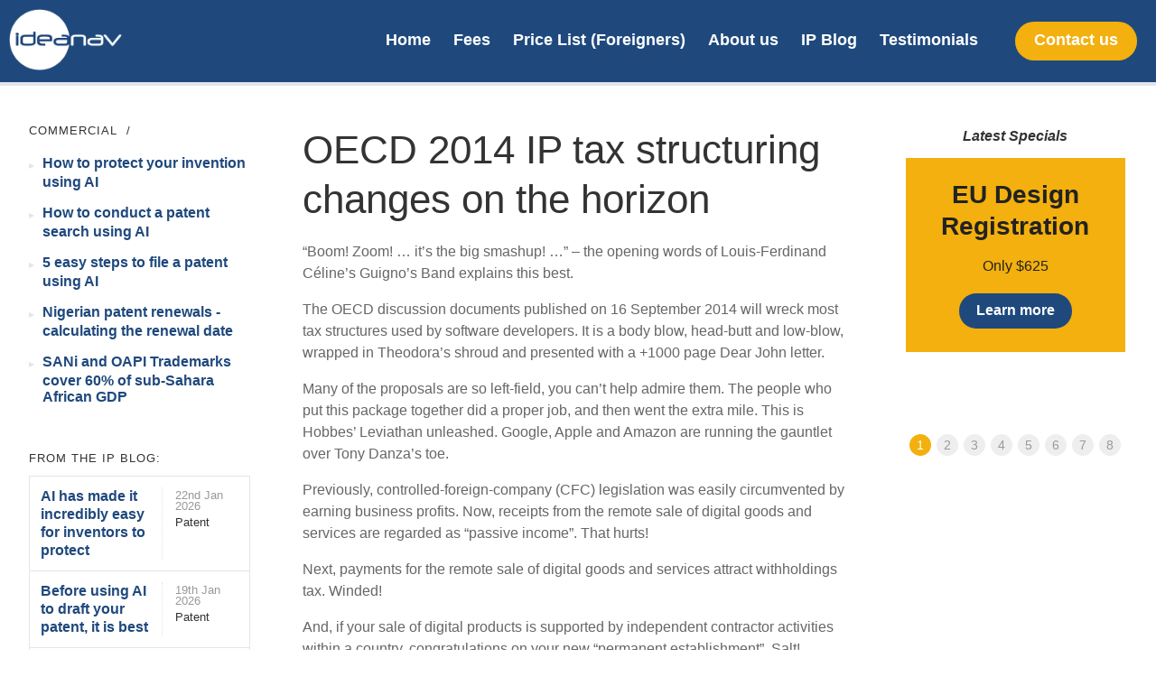

--- FILE ---
content_type: text/html; charset=UTF-8
request_url: https://ideanav.co.za/oecd_intellectual_property/
body_size: 6137
content:


<!DOCTYPE html>
<html xmlns="http://www.w3.org/1999/xhtml">
	<head>
		<link href='http://fonts.googleapis.com/css?family=Cabin:regular,regularitalic,bold,bolditalic' rel='stylesheet' type='text/css'>
		<title>OECD 2014 IP tax structuring changes on the horizon | IdeaNav </title>
		<meta charset="utf-8">
		<meta name="viewport" content="width=device-width, initial-scale=1, maximum-scale=1">
	<link rel='dns-prefetch' href='//s.w.org' />
<link rel="alternate" type="application/rss+xml" title="IdeaNav &raquo; Feed" href="https://ideanav.co.za/feed/" />
<link rel="alternate" type="application/rss+xml" title="IdeaNav &raquo; Comments Feed" href="https://ideanav.co.za/comments/feed/" />
		<script type="text/javascript">
			window._wpemojiSettings = {"baseUrl":"https:\/\/s.w.org\/images\/core\/emoji\/13.0.0\/72x72\/","ext":".png","svgUrl":"https:\/\/s.w.org\/images\/core\/emoji\/13.0.0\/svg\/","svgExt":".svg","source":{"concatemoji":"\/\/ideanav.co.za\/wp-includes\/js\/wp-emoji-release.min.js?ver=5.5.17"}};
			!function(e,a,t){var n,r,o,i=a.createElement("canvas"),p=i.getContext&&i.getContext("2d");function s(e,t){var a=String.fromCharCode;p.clearRect(0,0,i.width,i.height),p.fillText(a.apply(this,e),0,0);e=i.toDataURL();return p.clearRect(0,0,i.width,i.height),p.fillText(a.apply(this,t),0,0),e===i.toDataURL()}function c(e){var t=a.createElement("script");t.src=e,t.defer=t.type="text/javascript",a.getElementsByTagName("head")[0].appendChild(t)}for(o=Array("flag","emoji"),t.supports={everything:!0,everythingExceptFlag:!0},r=0;r<o.length;r++)t.supports[o[r]]=function(e){if(!p||!p.fillText)return!1;switch(p.textBaseline="top",p.font="600 32px Arial",e){case"flag":return s([127987,65039,8205,9895,65039],[127987,65039,8203,9895,65039])?!1:!s([55356,56826,55356,56819],[55356,56826,8203,55356,56819])&&!s([55356,57332,56128,56423,56128,56418,56128,56421,56128,56430,56128,56423,56128,56447],[55356,57332,8203,56128,56423,8203,56128,56418,8203,56128,56421,8203,56128,56430,8203,56128,56423,8203,56128,56447]);case"emoji":return!s([55357,56424,8205,55356,57212],[55357,56424,8203,55356,57212])}return!1}(o[r]),t.supports.everything=t.supports.everything&&t.supports[o[r]],"flag"!==o[r]&&(t.supports.everythingExceptFlag=t.supports.everythingExceptFlag&&t.supports[o[r]]);t.supports.everythingExceptFlag=t.supports.everythingExceptFlag&&!t.supports.flag,t.DOMReady=!1,t.readyCallback=function(){t.DOMReady=!0},t.supports.everything||(n=function(){t.readyCallback()},a.addEventListener?(a.addEventListener("DOMContentLoaded",n,!1),e.addEventListener("load",n,!1)):(e.attachEvent("onload",n),a.attachEvent("onreadystatechange",function(){"complete"===a.readyState&&t.readyCallback()})),(n=t.source||{}).concatemoji?c(n.concatemoji):n.wpemoji&&n.twemoji&&(c(n.twemoji),c(n.wpemoji)))}(window,document,window._wpemojiSettings);
		</script>
		<style type="text/css">
img.wp-smiley,
img.emoji {
	display: inline !important;
	border: none !important;
	box-shadow: none !important;
	height: 1em !important;
	width: 1em !important;
	margin: 0 .07em !important;
	vertical-align: -0.1em !important;
	background: none !important;
	padding: 0 !important;
}
</style>
	<link rel='stylesheet' id='wp-block-library-css'  href='//ideanav.co.za/wp-includes/css/dist/block-library/style.min.css?ver=5.5.17' type='text/css' media='all' />
<link rel='stylesheet' id='cpsh-shortcodes-css'  href='//ideanav.co.za/wp-content/plugins/column-shortcodes/assets/css/shortcodes.css?ver=1.0.1' type='text/css' media='all' />
<link rel='stylesheet' id='contact-form-7-css'  href='//ideanav.co.za/wp-content/plugins/contact-form-7/includes/css/styles.css?ver=5.2.1' type='text/css' media='all' />
<link rel='stylesheet' id='ideanav-style-css'  href='//ideanav.co.za/wp-content/themes/ideanav/style.css?ver=5.5.17' type='text/css' media='all' />
<link rel="https://api.w.org/" href="https://ideanav.co.za/wp-json/" /><link rel="alternate" type="application/json" href="https://ideanav.co.za/wp-json/wp/v2/posts/3347" /><link rel="EditURI" type="application/rsd+xml" title="RSD" href="https://ideanav.co.za/xmlrpc.php?rsd" />
<link rel="wlwmanifest" type="application/wlwmanifest+xml" href="https://ideanav.co.za/wp-includes/wlwmanifest.xml" /> 
<link rel='prev' title='How to pay a patent renewal in South Africa' href='https://ideanav.co.za/pay-patent-renewal-south-africa/' />
<link rel='next' title='How do I search for a patent?' href='https://ideanav.co.za/search-patent/' />
<meta name="generator" content="WordPress 5.5.17" />
<link rel="canonical" href="https://ideanav.co.za/oecd_intellectual_property/" />
<link rel='shortlink' href='https://ideanav.co.za/?p=3347' />
<link rel="alternate" type="application/json+oembed" href="https://ideanav.co.za/wp-json/oembed/1.0/embed?url=https%3A%2F%2Fideanav.co.za%2Foecd_intellectual_property%2F" />
<link rel="alternate" type="text/xml+oembed" href="https://ideanav.co.za/wp-json/oembed/1.0/embed?url=https%3A%2F%2Fideanav.co.za%2Foecd_intellectual_property%2F&#038;format=xml" />
<script type="text/javascript">
(function(url){
	if(/(?:Chrome\/26\.0\.1410\.63 Safari\/537\.31|WordfenceTestMonBot)/.test(navigator.userAgent)){ return; }
	var addEvent = function(evt, handler) {
		if (window.addEventListener) {
			document.addEventListener(evt, handler, false);
		} else if (window.attachEvent) {
			document.attachEvent('on' + evt, handler);
		}
	};
	var removeEvent = function(evt, handler) {
		if (window.removeEventListener) {
			document.removeEventListener(evt, handler, false);
		} else if (window.detachEvent) {
			document.detachEvent('on' + evt, handler);
		}
	};
	var evts = 'contextmenu dblclick drag dragend dragenter dragleave dragover dragstart drop keydown keypress keyup mousedown mousemove mouseout mouseover mouseup mousewheel scroll'.split(' ');
	var logHuman = function() {
		if (window.wfLogHumanRan) { return; }
		window.wfLogHumanRan = true;
		var wfscr = document.createElement('script');
		wfscr.type = 'text/javascript';
		wfscr.async = true;
		wfscr.src = url + '&r=' + Math.random();
		(document.getElementsByTagName('head')[0]||document.getElementsByTagName('body')[0]).appendChild(wfscr);
		for (var i = 0; i < evts.length; i++) {
			removeEvent(evts[i], logHuman);
		}
	};
	for (var i = 0; i < evts.length; i++) {
		addEvent(evts[i], logHuman);
	}
})('//ideanav.co.za/?wordfence_lh=1&hid=348DBE4FA6DC0AF499E1A507BE54773E');
</script><link rel="icon" href="https://ideanav.co.za/wp-content/uploads/2018/08/cropped-IdeaNav_Favicon-32x32.png" sizes="32x32" />
<link rel="icon" href="https://ideanav.co.za/wp-content/uploads/2018/08/cropped-IdeaNav_Favicon-192x192.png" sizes="192x192" />
<link rel="apple-touch-icon" href="https://ideanav.co.za/wp-content/uploads/2018/08/cropped-IdeaNav_Favicon-180x180.png" />
<meta name="msapplication-TileImage" content="https://ideanav.co.za/wp-content/uploads/2018/08/cropped-IdeaNav_Favicon-270x270.png" />
		<style type="text/css" id="wp-custom-css">
			/*
You can add your own CSS here.

Click the help icon above to learn more.
*/

#designButton {
        margin-top: 0;
    }

@media only screen and (max-width: 1141px) {
    #designButton {
        margin-top: 0;
    }
}

@media only screen and (max-width: 1000px) {
    #youtubeCell {
        display: none;
    }
}

@media only screen and (max-width: 850px) {
    #officeCell {
        display: none;
    }
}

@media only screen and (max-width: 395px) {
    #trademarkButton {
        margin-top: 0;
    }
}

@media only screen and (max-width: 384px) {
    #designButton {
        margin-right: 10px;
    }
}

ul#subnav li.current_page_item a {color: #1c8eea !important;}		</style>
			
	<!-- Google Tag Manager -->
	<script>(function(w,d,s,l,i){w[l]=w[l]||[];w[l].push({'gtm.start':
	new Date().getTime(),event:'gtm.js'});var f=d.getElementsByTagName(s)[0],
	j=d.createElement(s),dl=l!='dataLayer'?'&l='+l:'';j.async=true;j.src=
	'https://www.googletagmanager.com/gtm.js?id='+i+dl;f.parentNode.insertBefore(j,f);
	})(window,document,'script','dataLayer','GTM-MLKXTV');</script>
	<!-- End Google Tag Manager -->
	
	</head>

	<body>
		
		<!-- Google Tag Manager (noscript) -->
		<noscript><iframe src="https://www.googletagmanager.com/ns.html?id=GTM-MLKXTV"
		height="0" width="0" style="display:none;visibility:hidden"></iframe></noscript>
		<!-- End Google Tag Manager (noscript) -->
		
		<a href="#" id="toggle-menu">&equiv;</a>
		
		<div class="menu-primary-container"><ul id="mobileMenu" class="menu"><li id="menu-item-4865" class="menu-item menu-item-type-post_type menu-item-object-page menu-item-home menu-item-4865"><a href="https://ideanav.co.za/">Home</a></li>
<li id="menu-item-4864" class="menu-item menu-item-type-post_type menu-item-object-page menu-item-4864"><a href="https://ideanav.co.za/fees/">Fees</a></li>
<li id="menu-item-6442" class="menu-item menu-item-type-post_type menu-item-object-page menu-item-6442"><a href="https://ideanav.co.za/south-african-online-patent-trademark-design-registration/">Price List (Foreigners)</a></li>
<li id="menu-item-5559" class="hide menu-item menu-item-type-custom menu-item-object-custom menu-item-has-children menu-item-5559"><a href="#">Our Services</a>
<ul class="sub-menu">
	<li id="menu-item-5553" class="menu-item menu-item-type-post_type menu-item-object-page menu-item-5553"><a href="https://ideanav.co.za/patent/">Patents</a></li>
	<li id="menu-item-5552" class="menu-item menu-item-type-post_type menu-item-object-page menu-item-5552"><a href="https://ideanav.co.za/trademark/">Trademarks</a></li>
	<li id="menu-item-5554" class="menu-item menu-item-type-post_type menu-item-object-page menu-item-5554"><a href="https://ideanav.co.za/designs/">Design</a></li>
	<li id="menu-item-5555" class="menu-item menu-item-type-post_type menu-item-object-page menu-item-5555"><a href="https://ideanav.co.za/prototyping/product-prototyping/">Prototypes</a></li>
	<li id="menu-item-5558" class="menu-item menu-item-type-post_type menu-item-object-page menu-item-5558"><a href="https://ideanav.co.za/renewals/">Renewals</a></li>
</ul>
</li>
<li id="menu-item-4866" class="menu-item menu-item-type-post_type menu-item-object-page menu-item-4866"><a href="https://ideanav.co.za/about-us/">About us</a></li>
<li id="menu-item-4871" class="menu-item menu-item-type-post_type menu-item-object-page current_page_parent menu-item-4871"><a href="https://ideanav.co.za/ip-blog/">IP Blog</a></li>
<li id="menu-item-4867" class="menu-item menu-item-type-post_type menu-item-object-page menu-item-4867"><a href="https://ideanav.co.za/testimonials/">Testimonials</a></li>
<li id="menu-item-4868" class="menu-item menu-item-type-post_type menu-item-object-page menu-item-4868"><a href="https://ideanav.co.za/contact/">Contact us</a></li>
</ul></div> 
		
		<div id="page">	 		

							
			<header >
				<div class="wrapper">
				
					<div class="logo">
					
								 
						<a href="/"><img src="https://ideanav.co.za/wp-content/themes/ideanav/img/ideanav.png" alt="Ideanav"></a>
					</div>				
	  			
					<div class="menu-primary-container"><ul id="mainMenu" class="menu"><li class="menu-item menu-item-type-post_type menu-item-object-page menu-item-home menu-item-4865"><a href="https://ideanav.co.za/">Home</a></li>
<li class="menu-item menu-item-type-post_type menu-item-object-page menu-item-4864"><a href="https://ideanav.co.za/fees/">Fees</a></li>
<li class="menu-item menu-item-type-post_type menu-item-object-page menu-item-6442"><a href="https://ideanav.co.za/south-african-online-patent-trademark-design-registration/">Price List (Foreigners)</a></li>
<li class="hide menu-item menu-item-type-custom menu-item-object-custom menu-item-has-children menu-item-5559"><a href="#">Our Services</a>
<ul class="sub-menu">
	<li class="menu-item menu-item-type-post_type menu-item-object-page menu-item-5553"><a href="https://ideanav.co.za/patent/">Patents</a></li>
	<li class="menu-item menu-item-type-post_type menu-item-object-page menu-item-5552"><a href="https://ideanav.co.za/trademark/">Trademarks</a></li>
	<li class="menu-item menu-item-type-post_type menu-item-object-page menu-item-5554"><a href="https://ideanav.co.za/designs/">Design</a></li>
	<li class="menu-item menu-item-type-post_type menu-item-object-page menu-item-5555"><a href="https://ideanav.co.za/prototyping/product-prototyping/">Prototypes</a></li>
	<li class="menu-item menu-item-type-post_type menu-item-object-page menu-item-5558"><a href="https://ideanav.co.za/renewals/">Renewals</a></li>
</ul>
</li>
<li class="menu-item menu-item-type-post_type menu-item-object-page menu-item-4866"><a href="https://ideanav.co.za/about-us/">About us</a></li>
<li class="menu-item menu-item-type-post_type menu-item-object-page current_page_parent menu-item-4871"><a href="https://ideanav.co.za/ip-blog/">IP Blog</a></li>
<li class="menu-item menu-item-type-post_type menu-item-object-page menu-item-4867"><a href="https://ideanav.co.za/testimonials/">Testimonials</a></li>
<li class="menu-item menu-item-type-post_type menu-item-object-page menu-item-4868"><a href="https://ideanav.co.za/contact/">Contact us</a></li>
</ul></div> 
	
				</div><!--/wrapper -->				

							
				

			</header>			





	<div class="main-content">
		<div class="wrapper">	
			
			<section class="sidebar">	

		<h6><a href="/commercial">Commercial</a>  /</h6>
<ul id="subnav">
<li   ><a href="https://ideanav.co.za/how-to-protect-your-invention-using-ai/">How to protect your invention using AI</a></li>
<li   ><a href="https://ideanav.co.za/how-to-conduct-a-patent-search-using-ai/">How to conduct a patent search using AI</a></li>
<li   ><a href="https://ideanav.co.za/5-easy-steps-to-file-a-patent-using-ai/">5 easy steps to file a patent using AI</a></li>
<li   ><a href="https://ideanav.co.za/nigerian-patent-renewals-calculating-the-renewal-date/">Nigerian patent renewals - calculating the renewal date</a></li>
<li   ><a href="https://ideanav.co.za/sani-and-oapi-trademarks-cover-60-of-sub-sahara-african-gdp/">SANi and OAPI Trademarks cover 60% of sub-Sahara African GDP</a></li>
</ul>
		

				<div class="news">
	<h6>From the IP Blog:</h6>
	
	<dl>
<dt><a href="https://ideanav.co.za/how-to-protect-your-invention-using-ai/">AI has made it incredibly easy for inventors to protect</a></dt>
<dd>
<span>22nd Jan 2026</span>
<span><a href="/category/ip-blog/patent">Patent</a></span>
</dd>
</dl>
<dl>
<dt><a href="https://ideanav.co.za/how-to-conduct-a-patent-search-using-ai/">Before using AI to draft your patent, it is best</a></dt>
<dd>
<span>19th Jan 2026</span>
<span><a href="/category/ip-blog/patent">Patent</a></span>
</dd>
</dl>
<dl>
<dt><a href="https://ideanav.co.za/5-easy-steps-to-file-a-patent-using-ai/">Step 1: Go to ChatGPT. It is free and surprisingly</a></dt>
<dd>
<span>18th Jan 2026</span>
<span><a href="/category/ip-blog/patent">Patent</a></span>
</dd>
</dl>
<dl>
<dt><a href="https://ideanav.co.za/nigerian-patent-renewals-calculating-the-renewal-date/">The Nigerian Patents Act and Rules According to sections 7</a></dt>
<dd>
<span>13th Jan 2026</span>
<span><a href="/category/ip-blog/patent">Patent</a></span>
</dd>
</dl>
<dl>
<dt><a href="https://ideanav.co.za/sani-and-oapi-trademarks-cover-60-of-sub-sahara-african-gdp/">The SANi combination trademark covers South Africa and Nigeria, which</a></dt>
<dd>
<span>10th Jan 2026</span>
<span><a href="/category/ip-blog/patent">Patent</a></span>
</dd>
</dl>

	<p><a href="/ip-blog" class="more">More from the blog</a></p>				
</div><!-- /news -->
			</section><!-- /sidebar -->		
	
			<section class="copy">		

				<h1>OECD 2014 IP tax structuring changes on the horizon</h1><p>&#8220;Boom! Zoom! &#8230; it&#8217;s the big smashup! &#8230;&#8221; &#8211; the opening words of Louis-Ferdinand Céline&#8217;s Guigno&#8217;s Band explains this best.</p>
<p>The OECD discussion documents published on 16 September 2014 will wreck most tax structures used by software developers. It is a body blow, head-butt and low-blow, wrapped in Theodora&#8217;s shroud and presented with a +1000 page Dear John letter.</p>
<p>Many of the proposals are so left-field, you can&#8217;t help admire them. The people who put this package together did a proper job, and then went the extra mile. This is Hobbes&#8217; Leviathan unleashed. Google, Apple and Amazon are running the gauntlet over Tony Danza&#8217;s toe.</p>
<p>Previously, controlled-foreign-company (CFC) legislation was easily circumvented by earning business profits. Now, receipts from the remote sale of digital goods and services are regarded as &#8220;passive income&#8221;. That hurts!</p>
<p>Next, payments for the remote sale of digital goods and services attract withholdings tax. Winded!</p>
<p>And, if your sale of digital products is supported by independent contractor activities within a country, congratulations on your new &#8220;permanent establishment&#8221;. Salt!</p>
<p>This is not a sniper shot. It is a chamber of Zyklon-B &#8211; there&#8217;s no dodging it.</p>
<p><span id="more-3347"></span></p>
<p>The OECD prepared this set of measures in less than a year. The bit is firmly between the teeth. So, don&#8217;t expect the usual dilly dallying in implementation &#8211; at most, only one hand is required to count the remaining seasons of hay-making.</p>
				
			</section><!-- end copy -->
			
			<section class="specials">	
	
	<h6>Latest Specials</h6>

	<div class="flexslider">
		<ul class="slides">
			<li>
<h3>EU Design Registration</h3>
<p>Only $625</p>
<a class="btn" href="https://ideanav.co.za/how-to-file-eu-registered-community-design-online/">Learn more</a></li>
<li>
<h3>Register a Trademark in South Africa</h3>
<p>R4,090 + vat</p>
<a class="btn" href="https://ideanav.co.za/trademark/">Learn more</a></li>
<li>
<h3>Online SA design filing</h3>
<p>Only $299</p>
<a class="btn" href="https://ideanav.co.za/designs/register-south-african-design-online/">Learn more</a></li>
<li>
<h3>File provisional patent</h3>
<p>Only $49</p>
<a class="btn" href="https://ideanav.co.za/patent/file-provisional-patent-get-patent-pending-number/">Learn more</a></li>
<li>
<h3>Save up to 70% on renewal fees</h3>
<p>Save up to 70% on patent renewal fees / annuities by paying them online</p>
<a class="btn" href="https://ideanav.co.za/renew-patent-online/">Learn more</a></li>
<li>
<h3>Online SA trademark filing</h3>
<p>Only $170</p>
<a class="btn" href="https://ideanav.co.za/trademark/register-south-african-convention-trademark-online/">Learn more</a></li>
<li>
<h3>Trademark search</h3>
<p>R2,500 + vat</p>
<a class="btn" href="https://ideanav.co.za/trademark/search-trademark/">Learn More</a></li>
<li>
<h3>Patent Pending Number</h3>
<p>Only $49</p>
<a class="btn" href="https://ideanav.co.za/file-provisional-patent-get-patent-pending-number/">Learn more</a></li>
		</ul>
	</div>

</section><!-- /specials -->			
		</div><!-- end wrapper -->
	</section><!-- end main-content -->				
	
				
			<div class="call-to-action">
				<h2>Get started with the patent process</h2>
				<a href="/contact/" class="btn">Get in touch</a>
			</div><!-- /call-to-action -->
			
			
					
			<footer>
				<div class="wrapper">	
					
					<h2>Contact us</h2>
					
					<div class="address">			<div class="textwidget"><p>Sibanda & Zantwijk Attorneys<br />
9 Kruger St<br />
Oaklands<br />
Johannesburg<br />
South Africa</p>
</div>
		</div><div class="tel">			<div class="textwidget"><p>T +27 (0)83 627 1406 (trademarks)<br />
T +27 (0)83 233 4582 (patents)<br />
<a href="mailto:info@ideanav.co.za">info@ideanav.co.za</a></p>
</div>
		</div>					<div class="copyright">
						<p>&copy; <script type="text/javascript">
							var d=new Date();
							document.write(d.getFullYear());
							</script> Intangible Consulting (Pty) Ltd</p>					</div>
					
				</div>
			</footer>
		
		</div><!-- /page -->
	
<script type='text/javascript' src='//ideanav.co.za/wp-includes/js/wp-embed.min.js?ver=5.5.17' id='wp-embed-js'></script>


<script src="https://ideanav.co.za/wp-content/themes/ideanav/js/jquery-2.1.0.min.js"></script>

<link rel="stylesheet" type="text/css" href="https://ideanav.co.za/wp-content/themes/ideanav/css/tooltipster.bundle.min.css" />
<script type="text/javascript" src="https://ideanav.co.za/wp-content/themes/ideanav/js/tooltipster.bundle.min.js"></script>

<script src="https://ideanav.co.za/wp-content/themes/ideanav/js/scripts.js"></script>

</body>
</html>

--- FILE ---
content_type: text/css
request_url: https://ideanav.co.za/wp-content/themes/ideanav/style.css?ver=5.5.17
body_size: 5845
content:
/*
Theme Name:ideanav
Theme URI:http://www.viewport.co.za
Author:John McMurray / Brendan Proctor
Author URI:http://www.viewport.co.za
Description:Custom Theme dev
Version:1.0
*/
/* Eric Meyer's Reset CSS v2.0 - http://cssreset.com */
html,body,div,span,applet,object,iframe,h1,h2,h3,h4,h5,h6,p,blockquote,pre,a,abbr,acronym,address,big,cite,code,del,dfn,em,img,ins,kbd,q,s,samp,small,strike,strong,sub,sup,tt,var,b,u,i,center,dl,dt,dd,ol,ul,li,fieldset,form,label,legend,table,caption,tbody,tfoot,thead,tr,th,td,article,aside,canvas,details,embed,figure,figcaption,footer,header,hgroup,menu,nav,output,ruby,section,summary,time,mark,audio,video{border:0;font-size:100%;font:inherit;margin:0;padding:0}
article,aside,details,figcaption,figure,footer,header,hgroup,menu,nav,section{display:block}
body{line-height:1}
ol,ul{list-style:none}
blockquote,q{quotes:none}
blockquote:before,blockquote:after,q:before,q:after{content:none}
table{border-collapse:collapse;border-spacing:0}




html, body {height:100%}
body {background:white; color:#666; font-family:'Cabin', Helvetica, Arial, sans-serif; font-stretch:normal; text-rendering:optimizeLegibility !important; -webkit-font-smoothing:antialiased !important; -webkit-text-size-adjust:none;}




/* Fonts */
h1, h2, h3, h4, h5 {color:#333; padding:0.25em 0; line-height:125%;}
h1 {font-size:275%; font-weight:400; }
h2 {font-size:225%; font-weight:400;}
	.main-content h2 {font-size:150%; font-weight:700; padding:0.5em 0;}
h3 {font-size:175%; line-height:125%; font-weight:700;}
h4 {font-size:125%; font-weight:400; line-height:150%;  padding:0.5em 0;}
h6 {padding:1em 0; color:#333;  font-weight:700; font-style:italic; font-size:100%; letter-spacing:0;}
	.copy h6 {}
p {line-height:150%; padding:0.5em 0}
form p {color:#333;}
strong {font-weight:700}
small{font-size:85%; color:#888;}

	@media screen and (max-width:768px) {
		h1 {font-size:200%;}
		h2 {font-size:200%;}
	}




/* Images */	
img {max-width:100%;}




/* Buttons/Links */	
a {text-decoration:none; color:#1f497d; -webkit-transition:all 0.25s ease; -moz-transition:all 0.25s ease; -ms-transition:all 0.25s ease; -o-transition:all 0.25s ease; transition:all 0.25s ease}
a:hover {color:#1c8eea}
.btn, .buttons, input[type=submit],  #mainMenu li:last-of-type a, #mobileMenu li:last-of-type a {border:0; cursor:pointer; outline:none; padding:0.7em 1.2em 0.8em !important; background:#f3b00e; color:white; display:inline-block; text-align:center; font-weight:700; -webkit-border-radius:40px; border-radius:40px; }
input[type=image] {border:0; cursor:pointer; outline:none; padding:0; display:inline-block; }

.copy .buttons {margin:1em 0;}
.btn:hover, .buttons:hover, input[type=submit]:hover, #mainMenu li:last-of-type a:hover {color:white; background:#f3b00e; opacity:1 !important;}	
a.more {font-weight:700;}
a.more:after {content:"\276F"; font-size:60%; display:inline-block; margin-left:6px;}



/* Page tructure */	
#page {position:relative; z-index:20; background:white; height:100%; }
.wrapper {max-width:1400px; margin:0 auto; display:block;}
	
	



/* Header */ 
header {width:100%; float:left; position:relative; z-index:1; color:white; font-weight:700; background:#1f497d; border-bottom:4px solid #e2e5eb;}
header.home {background:transparent; }
	header .logo {float:left; color:white; z-index:2; padding:10px;}
	header.home .logo {position:absolute; top:0px; left:0px;}
		header .logo img {max-width:125px;}
	
		@media screen and (max-width:1024px) {
			header.home {background:#1f497d; display:block; float:left; width:100%; padding:0;}			
			header.home .logo {position:relative; top:auto; left:auto;}			
			header .logo img {max-width:100px;}
		}

	/* Home page video Background */ 
	.video-bg {position:relative; z-index:1; background:#18496f; background-size:100%; width:100%; overflow:hidden;}
		.video-bg video {opacity:0.75; min-height:100%; min-width:100%; overflow:hidden; display:block; max-width:200% !important; width:auto; max-width:100%; height:auto; margin:auto;}
		video::-webkit-media-controls {display:none;}
		.video-bg:after {content:''; display:block; position:absolute;}
		
		@media screen and (min-width:1025px) {
			.video-bg {height:100vh; min-height:620px;}
		}
		@media screen and (max-width:480px) {
			.video-bg {display:none;}
		}
		
	
	/* Main Menu */
	#mainMenu {float:right; list-style:none; position:absolute; top:24px; right:10px; z-index:2;}
	#mainMenu li {display:inline-block; list-style:none}
		#mainMenu li:last-of-type {margin-left:1em;}
	#mainMenu a {display:block; margin:0 0.6em; padding:0.4em 0; font-size:110%; font-weight:700; text-decoration:none; color:white}
		#mainMenu a:hover {color:#f3b00e;}
		#mainMenu li.current a {border-bottom:3px solid #7ec1f6;}
		#mainMenu li:last-of-type.current a {border:0;}
		
		@media screen and (max-width:1024px) {
			#mainMenu {top:19px; right:10px;}
			#mainMenu a {margin:0 0.4em; font-size:100%;}
			#mainMenu li:last-of-type {margin-left:0.5em;}
		}
		
		
	/* Mobile Menu */
	#toggle-menu {position:absolute;right:5px; top:5px; padding:10px; font-size:300%; color:white; display:none}
	#mobileMenu {display:none; position:fixed; top:45px; right:0; width:160px; padding:15px 20px; margin:0; list-style:none; z-index:10}
	#mobileMenu a { display:block; color:white; font-weight:700; padding:10px 0; border-bottom:1px solid rgba(255, 255, 255, 0.25 )}
		#mobileMenu li:last-of-type {display:block;}
			#mobileMenu li:last-of-type a {display:block; margin:0.5em 0; padding:0.6em !important; font-size:115%;}
			
			
		@media screen and (min-width:769px) {
			#mainMenu li.hide {display:none;}			
		}	
		@media screen and (max-width:768px) {
			#mobileMenu li.hide ul.sub-menu {padding:5px 0 !important;}
			#mobileMenu li.hide ul.sub-menu a {font-weight:400; border:0; padding:5px !important;}
			#mobileMenu li.hide ul li:last-of-type a {
			    border: 0;
			    cursor: pointer;
			    outline: none;
			    padding:0;
				margin:0;
			    background:none;
			    color: white;
			    display: inline-block;
			    text-align:left;
				font-size:100%;
			    font-weight: 400;
			    -webkit-border-radius:0px;
			    border-radius:0px;
				 display:block; color:white; padding:6px !important; border-bottom:0;
			}	
		}	
			
			
			
		
	/* Menu/Page Animations */
	#page, #mobileMenu { -webkit-backface-visibility:hidden; -webkit-perspective:1000}
	.animating #mobileMenu, .menu-visible #mobileMenu { display:block}
	.animating #page {transition:transform .25s ease-in-out; -webkit-transition:-webkit-transform .25s ease-in-out}
	.animating.left #page {transform:translate3d( -200px, 0, 0 ); -webkit-transform:translate3d( -200px, 0, 0 )}
	.animating.right #page { transform:translate3d( 200px, 0, 0 ); -webkit-transform:translate3d( 200px, 0, 0 )}
	.menu-visible #page {right:200px}

		@media only screen and (max-width:768px) {
			body {background:#1f497d}
			#toggle-menu {display:block; right:5px; top:5px; z-index:21} 
			.menu-visible #toggle-menu {position:fixed; color:white}
			#mainMenu {display:none} 
		}
	
	/* Navigation Wheel (Home Page) */
	.nav-wheel {position:absolute; top:22%; left:0px; z-index:5; width:100%; height:100%; text-shadow:1px 1px 2px rgba(0,0,0,0.75);}
		.nav-wheel .wrapper {width:550px; height:460px; margin:0 auto; position:relative;}
		.nav-wheel h2 {color:white; text-align:center; position:absolute; top:35%; width:100%; line-height:115%; font-weight:700;}
	
		.one {position:absolute; top:0px; left:215px;}
		.two {position:absolute; top:30px; right:90px;}
		.three {position:absolute; top:120px; right:20px;}
		.four {position:absolute; top:215px; right:0px;}
		.five {position:absolute; bottom:70px; right:55px;}
		.six {position:absolute; bottom:0px; left:275px;}
		.seven {position:absolute; bottom:0px; left:155px;}
		.eight {position:absolute; bottom:70px; left:55px;}
		.nine {position:absolute; top:215px; left:0px;}
		.ten {position:absolute; top:120px; left:20px;}
		.eleven {position:absolute; top:30px; left:90px;}
		.one_content, .two_content, .three_content, .four_content, .five_content, .six_content, .seven_content, .eight_content, .nine_content, .ten_content, .eleven_content {display:none;}

		/* Wheel Link */
		.link {cursor:pointer; text-align:center; width:120px;}
			.link .icon {background:#7ec1f6; width:60px; height:60px; margin:0 auto; -webkit-border-radius:50px; border-radius:50px;}
				.link .icon img {width:40px; height:40px; padding:10px;}
			.link span.title {font-size:14px; font-weight:bold; display:block; padding:5px 0;}
	
			/* Wheel Link Hover */
			.link:hover .icon {width:70px; height:70px; margin-top:-5px; background:#f3b00e;}
				.link:hover .icon img {width:50px; height:50px; padding:10px;}		
				.link .icon, .link .icon img {-webkit-transition:all 0.25s ease; -moz-transition:all 0.25s ease; -ms-transition:all 0.25s ease; -o-transition:all 0.25s ease; transition:all 0.25s ease;}	

			/* Popup Box */
			.tooltipster-sidetip .tooltipster-box {background:white !important; border:0 !important; border-radius:4px; box-shadow:0px 1px 3px 0 rgba(0,0,0,0.5);}
			.tooltipster-arrow-border {border:0 !important;}
			.tooltipster-sidetip .tooltipster-content {color:#666 !important; padding:0px !important;}			
			.tooltipster-sidetip.tooltipster-bottom .tooltipster-arrow-background{border-bottom-color:white !important;left:0 !important;top:0px !important}
			.tooltipster-sidetip.tooltipster-left .tooltipster-arrow-background{border-left-color:white !important;left:0px !important;top:0 !important}
			.tooltipster-sidetip.tooltipster-right .tooltipster-arrow-background{border-right-color:white !important;left:0px !important;top:0 !important}
			.tooltipster-sidetip.tooltipster-top .tooltipster-arrow-background{border-top-color:white !important;left:0 !important;top:0px !important}		
			.tooltipster-box h3 {margin:0; padding:0.5em; text-align:center; font-size:110%; border-radius:4px 4px 0 0; background:#ffffff; background:-moz-linear-gradient(top,  #ffffff 0%, #e7e7e7 100%); background:-webkit-linear-gradient(top,  #ffffff 0%,#e7e7e7 100%);  background:linear-gradient(to bottom,  #ffffff 0%,#e7e7e7 100%); filter:progid:DXImageTransform.Microsoft.gradient( startColorstr='#ffffff', endColorstr='#e7e7e7',GradientType=0 ); }	
			.tooltipster-box ul {font-size:90%; margin:0.75em 1em;}
			.tooltipster-box ul li {display:block; padding:0.05em 0;}	
			.tooltipster-box li:before {content:"\276F"; color:#aaa; font-size:60%; display:inline-block; margin-right:8px;}
	
		@media only screen and (max-width:480px) {
			.nav-wheel {display:none;}
		}
	
	
	




/* Home Page Elements */
	
	/* Intro */
	.intro {display:block; clear:both; text-align:center; padding:4em 0; background:white;}
		.intro h1 {padding:0 0 0.25em; margin:0 auto; max-width:850px;}
		.intro p {font-size:125%; color:#888;}	
			
		@media only screen and (max-width:1024px) {
			.intro {padding:2em;}		
		}
		
		
	/* Services */	
	.story {display:block; background:white;}
		.story article {float:left; width:100%; background:white;}
		.story article:first-of-type {border-top:1px solid #eee;}
			.story article .image {float:left; width:50%;}
				.story article .image img {width:100%; float:left}
			.story article .copy {float:right; width:44%; padding:1em 3%;}
			.story article:nth-of-type(even) .image {float:right;}
			.story article:nth-of-type(even) .copy {float:left;}
			.story article .copy ul li {padding:0.2em 0; line-height:130%;}

		@media screen and (min-width:769px) and (max-width:1024px) {
			.story article .image {width:34%;}
			.story article .copy {width:60%;}
			.story article {border-top:1px solid #eee;}
		}
		@media screen and (max-width:768px) {
			.story article .image {width:auto;}
			.story article .copy {width:auto;}
		}


	/* Testimonials */
	.testimonials {clear:both; width:100%; text-align:center; display:block; padding:3em 0; background:white;}	
		.testimonial {display:inline-block; vertical-align:top; width:22.5%; margin:1em 1%; text-align:left; }
		.testimonial .bubble {display:block; padding:0.25em 1.25em 0.5em; margin:0 0 1em; background:#f3f6fb; border:1px solid #e2e5eb; -webkit-border-radius:4px; border-radius:4px; position:relative;}
		.testimonial .bubble:after, .testimonial .bubble:before {top:100%; left:10%; border:solid transparent; content:""; height:0; width:0; position:absolute; pointer-events:none;}
		.testimonial .bubble:after { border-color:rgba(243, 246, 251, 0); border-top-color:#f3f6fb; border-width:10px; margin-left:-10px;}
		.testimonial .bubble:before {border-color:rgba(226, 229, 235, 0); border-top-color:#e2e5eb; border-width:11px; margin-left:-11px;}
			.testimonial blockquote {font-style:italic; line-height:150%; padding:0.5em 0; text-align:center; color:#333;}
			.testimonial blockquote:before {display:inline-block; content:"\201C"; color:#1f497d; font-size:150%; margin-right:3px;}
			.testimonial blockquote:after {display:inline-block; content:"\201D"; }	
			.testimonial span {font-size:90%; line-height:150%; display:block}
	
			@media screen and (max-width:1024px) {
				.testimonial {width:45%; margin:1em 2%;}	
			}		
			@media screen and (max-width:540px) {
				.testimonials {display:none;}
			}




.main-content blockquote p {font-style:italic; line-height:150%; padding:1em 1.5em; color:#333;}
.main-content blockquote p:before {display:inline-block; content:"\201C"; color:#1f497d; font-size:200%; line-height:100%; margin-left:-10px;}
.main-content blockquote p:after {display:inline-block; content:"\201D"; }	





	/* Client Logos */
	.client-logos {clear:both; width:100%; text-align:center; display:block; padding:0 0 3em; background:white;}		
		.client-logo {max-width:150px; display:inline-block; vertical-align:middle; margin:1em;}

		@media screen and (max-width:1024px) {
			.client-logo {max-width:120px; margin:0.5em;}	
		}
		@media screen and (max-width:540px) {
			.client-logos {display:none;}
		}







/* Call to action */
.call-to-action {clear:both; width:100%; background:#1f497d; text-align:center; display:block; padding:2em 0;}	
		.call-to-action h2 {color:white; padding:0.5em; line-height:100%; display:inline-block; vertical-align:middle; font-weight:700;}
		.call-to-action a.btn {font-size:165%; vertical-align:middle;}

		@media screen and (max-width:768px) {
			.call-to-action a.btn {font-size:125%;}			
		}	

	








/* Main Content (Internal Pages) */
.main-content {display:block; position:relative; z-index:1; background:white; clear:both; text-align:left;}
	
	/* Copy area */
	.main-content .copy {display:inline-block; width:50%; vertical-align:top; padding:2em 5%; margin-right:-5px;}
	.main-content .copy.wide {display:inline-block; width:70%; vertical-align:top; padding:2em 5%; margin-right:-5px;}
	.main-content .copy.stretch {display:block; width:auto; padding:2em 2.5%; margin:0; text-align:center;}
	
	.copy h3 {font-size:150%;}
	.copy ul {list-style-type:disc; margin:0 2em; padding:0.5em 0; color:#666;}
		.copy ul li {list-style-type:disc; padding:0.5em 0; line-height:150%;}
	.copy ol {list-style-type:decimal; margin:0 2em; padding:0.5em 0; color:#666;}
		.copy ol li {list-style-type:decimal; margin:0.5em 0; line-height:150%;}

	@media screen and (max-width:1440px) {
		.main-content .wrapper {padding:0 2.5%;}	
	}
	@media screen and (max-width:768px) {
		.main-content .copy, .main-content .copy.wide {display:block; width:auto; vertical-align:top; padding:1em 0;}
	}

	/* Sidebar */
	.sidebar {display:inline-block; width:20%; vertical-align:top; padding:2em 0; margin-right:-5px;}	
		.sidebar h6 {font-size:80%; font-style:normal; text-transform:uppercase; font-weight:400; letter-spacing:1px;}
		.sidebar h6 a {padding-right:5px; color:#333;}	
		ul#subnav {display:block; padding:0 0 2em}
			ul#subnav li {display:block; position:relative; padding:0.5em 0 0.5em 15px; line-height:115%;}
			ul#subnav li a { font-weight:600;}
			ul#subnav li:before {content:'\25b6'; font-size:50%; color:#e2e5eb; width:15px; margin-left:-15px; display:inline-block;}
			ul#subnav li.current a, ul#subnav li.current:before {color:#1c8eea}

			.tinynav {display:none}

			@media screen and (max-width:768px) {
				.sidebar {display:block; width:auto; vertical-align:top; padding:1em 0;}	
				.sidebar h6 {display:inline-block; padding:0; margin-right:0.5em;}			    
				.tinynav {display:inline-block; margin:0; background:#fbfbfb;}
			    ul#subnav {display:none}
			}
			
		/* News */
		.news {display:block; clear:both;}
			.news dl {border:1px solid #e2e5eb; border-bottom:0; width:100%; float:left;}
			.news dl:last-of-type {border-bottom:1px solid #e2e5eb; margin-bottom:1em;}
				.news dl dt {border-right:1px dotted #e2e5eb; float:left; width:50%; margin:12px 0; padding:0 5%; line-height:125%; font-weight:700;}
				.news dl dd {float:right; width:29%; margin:12px 0; padding:0 5%; font-size:80%;}
					.news dl dd span {padding:3px 0; display:block; color:#999;}
					.news dl dd span {}
					.news dl dd span a {color:#303131;}

			@media only screen and (min-width:768px) and (max-width:1024px) {
				.news dl {width:auto; float:none; display:block; padding:10px 12px;}
				.news dl dt, .news dl dd {width:auto; display:block; padding:0; float:none; margin:3px; border:0;}
				.news dl dd span {display:inline-block;}
			}
		
		@media only screen and (max-width:768px) {.news {display:none;}}
	
	
		.specials {display:inline-block; width:20%; vertical-align:top; padding:0; margin:2em -5px 2em 0; text-align:center;}
		
			@media only screen and (max-width:768px) {
				.specials {display:block; width:100%; margin:0 0 2em; }
				
			}
		
		/* jQuery FlexSlider v2.0 */
		.flex-container a:active, .flexslider a:active, .flex-container a:focus, .flexslider a:focus  {outline:none;}
		.slides, .flex-control-nav, .flex-direction-nav {margin:0; padding:0; list-style:none;} 
		.flexslider {margin:0; padding:0;}
		.flexslider .slides > li {display:none; -webkit-backface-visibility:hidden;} /* Hide the slides before the JS is loaded. Avoids image jumping */
		.flexslider .slides img {width:100%; display:block;}
		.slides:after {content:"."; display:block; clear:both; visibility:hidden; line-height:0; height:0;} 
		html[xmlns] .slides {display:block;} 
		* html .slides {height:1%;}
		.no-js .slides > li:first-child {display:block;}
		.flexslider {position:relative; zoom:1;}
		.flex-viewport {-webkit-transition:all 1s ease; -moz-transition:all 1s ease; transition:all 1s ease;}
		.flexslider .slides {zoom:1; color:white;}
		.flexslider .slides li {background:#1f497d; color:white; padding:1em 0;}
			.flexslider .slides li h3 {color:white; margin:0 20px;}
			.flexslider .slides li p {margin:0 20px;}
			.flexslider .slides li .btn {margin:10px 20px;}
		.flexslider .slides li:nth-of-type(even) {background:#f3b00e; color:#222;}
			.flexslider .slides li:nth-of-type(even) h3 {color:#222;}
			.flexslider .slides li:nth-of-type(even) .btn {background:#1f497d; color:white;}
			
			/* Control Nav */
			.flex-control-nav {width:100%; position:relative; margin:0.5em 0; text-align:center;}
			.flex-control-nav li {margin:0 3px; display:inline-block; zoom:1; *display:inline; font-size:14px;}
			.flex-control-paging li a {width:24px; height:24px; line-height:24px; background:#eee; color:#999; display:block; cursor:pointer; -webkit-border-radius:40px; border-radius:40px;}
			.flex-control-paging li a:hover {color:#333;}
			.flex-control-paging li a.flex-active {background:#f3b00e; color:white; cursor:default; }
	
		




/* Table */
.copy table, .content table {border:0; padding:0; margin:20px 0; border-spacing:0; width:100%; text-align:left; border:1px solid #ccc; }
.copy table thead th, .copy table thead th {font-weight:normal; font-style:italic; padding:10px; color:#fff; background:#1A3E6A; }
.copy table td, .copy table td {padding:10px; vertical-align:top; border-right:1px solid #ccc; border-bottom:1px solid #ccc;}
.copy table td em, .copy table td em {color:#1A3E6A;}
.copy table tr:nth-child(odd), .copy table tr:nth-child(odd)  { background-color:#fff; }
.copy table tr:nth-child(even), .copy table tr:nth-child(even) { background-color:#eee; }   




/* Blog Pages */
.wide article {display:block; clear:both; padding:2em 0; border-bottom:1px solid #ccc;}
	.wide article h1 {font-size:250%; font-weight:700;}
	.pagination {display:block; clear:both; width:100%; float:left; padding}
		.pagination .prev {float:left; }
		.pagination .next {float:right; }
		.pagination a {padding:2em 0; display:inline-block; font-weight:700;}

hr { border-left:none; border-bottom:1px solid #fefdfd; border-top:1px solid #e4e1d9; margin:20px 0; }





/* Footer */
footer {clear:both; display:block; padding:3em 2.5%; font-size:90%; background:#f3f6fb; border-top:1px solid #e2e5eb;}
	footer strong {color:#333;}	
		
	@media screen and (min-width:1025px) {
		footer h2, footer .address, footer .tel, footer .copyright {display:inline-block; vertical-align:top; width:24.5%; padding:0;}
	}
	@media screen and (max-width:1024px) {
		footer {padding:1.5em 2.5%;}		
		footer .address, footer .tel, footer .copyright {display:inline-block; vertical-align:top; width:33%; padding:0;}	
	}
	@media screen and (max-width:768px) {
		footer .address, footer .tel {display:inline-block; vertical-align:top; width:49.5%; padding:0.5em 0;}	
		footer .copyright {display:block; width:auto;}	
	}
	









/* Form Elements */
input, textarea, select {background:#f7f7f7; display:block; padding:0.5em 0; margin:0; text-indent:0.5em; border:1px solid #aaa; color:#1d1c1b; font-size:100%; -webkit-border-radius:2px; border-radius:2px;}
select {text-indent:0.5em; height:40px; line-height:40px; padding:0; border:1px solid #aaa; font-size:100%;  -webkit-border-radius:2px; border-radius:2px;}
input[type=checkbox], input[type=radio] {padding:0; background:white; width:auto !important; color:black; display:inline-block; margin-right:10px;}
::-webkit-input-placeholder {color:#999;}
:-moz-placeholder {color:#999;}
::-moz-placeholder {color:#999;}
:-ms-input-placeholder {color:#999;}
input[type=submit], input[type=image] {-webkit-appearance:none; text-indent:0;}	




.videoWrapper {position:relative; padding-bottom:56.25%;padding-top:0px; height:0; overflow:hidden;}
	.videoWrapper iframe, .videoWrapper object, .videoWrapper embed {position:absolute;top:0;left:0;width:100%; height:100%;}




/* Contact Form 7 output */
.wpcf7-validates-as-required {border-left:2px solid red; max-width:calc(90% - 3px);}
div.wpcf7-response-output {font-weight:bold; line-height:125%; border:0 !important; padding:0 !important; margin:0 !important; color:red;}
div.wpcf7-mail-sent-ok {font-size:125%; color:red; font-weight:bold;}
form.sent div {display:none !important;}
.wpcf7-not-valid-tip {display:block; padding:0.5em 0 0; color:red !important;}
form.sent div.wpcf7-mail-sent-ok {display:block !important; min-height:200px;}




--- FILE ---
content_type: text/plain
request_url: https://www.google-analytics.com/j/collect?v=1&_v=j102&a=1070868078&t=pageview&_s=1&dl=https%3A%2F%2Fideanav.co.za%2Foecd_intellectual_property%2F&ul=en-us%40posix&dt=OECD%202014%20IP%20tax%20structuring%20changes%20on%20the%20horizon%20%7C%20IdeaNav&sr=1280x720&vp=1280x720&_u=YEBAAAABAAAAAC~&jid=15973708&gjid=227560293&cid=358212479.1769405507&tid=UA-54621340-1&_gid=503201739.1769405507&_r=1&_slc=1&gtm=45He61m1h2n71MLKXTVv71795189za200zd71795189&gcd=13l3l3l3l1l1&dma=0&tag_exp=102015666~103116026~103200004~104527906~104528500~104684208~104684211~105391252~115938466~115938468~116682875~117041588~117042505~117099528~117223566&z=1866577495
body_size: -450
content:
2,cG-L5WTR0FJ45